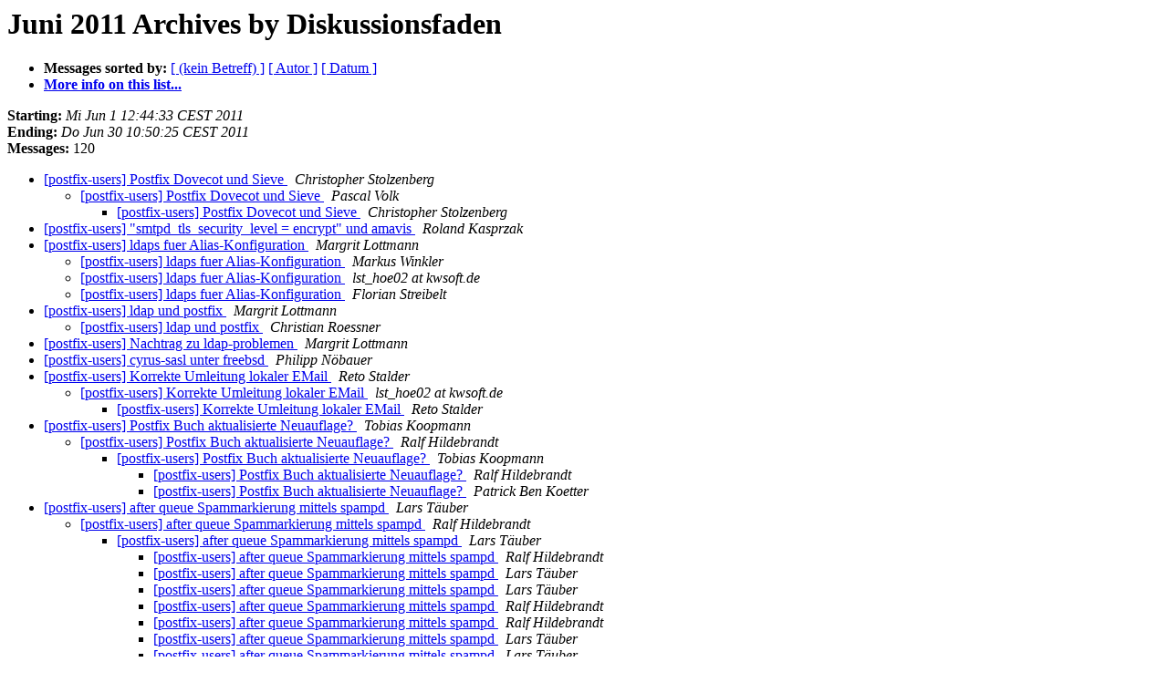

--- FILE ---
content_type: text/html
request_url: https://de.postfix.org/pipermail/postfix-users/2011-June/thread.html
body_size: 26097
content:
<!DOCTYPE HTML PUBLIC "-//W3C//DTD HTML 4.01 Transitional//EN">
<HTML>
  <HEAD>
     <title>The postfix-users Juni 2011 Archive by Diskussionsfaden</title>
     <META NAME="robots" CONTENT="noindex,follow">
     <META http-equiv="Content-Type" content="text/html; charset=iso-8859-1">
  </HEAD>
  <BODY BGCOLOR="#ffffff">
      <a name="start"></A>
      <h1>Juni 2011 Archives by Diskussionsfaden</h1>
      <ul>
         <li> <b>Messages sorted by:</b>
	        
		<a href="subject.html#start">[ (kein Betreff) ]</a>
		<a href="author.html#start">[ Autor ]</a>
		<a href="date.html#start">[ Datum ]</a>

	     <li><b><a href="http://de.postfix.org/cgi-bin/mailman/listinfo/postfix-users">More info on this list...
                    </a></b></li>
      </ul>
      <p><b>Starting:</b> <i>Mi Jun  1 12:44:33 CEST 2011</i><br>
         <b>Ending:</b> <i>Do Jun 30 10:50:25 CEST 2011</i><br>
         <b>Messages:</b> 120<p>
     <ul>

<!--0 01306925073.2630- -->
<LI><A HREF="002630.html">[postfix-users] Postfix Dovecot und Sieve
</A><A NAME="2630">&nbsp;</A>
<I>Christopher Stolzenberg
</I>

<UL>
<!--1 01306925073.2630-01306952659.2631- -->
<LI><A HREF="002631.html">[postfix-users] Postfix Dovecot und Sieve
</A><A NAME="2631">&nbsp;</A>
<I>Pascal Volk
</I>

<UL>
<!--2 01306925073.2630-01306952659.2631-01306960850.2632- -->
<LI><A HREF="002632.html">[postfix-users] Postfix Dovecot und Sieve
</A><A NAME="2632">&nbsp;</A>
<I>Christopher Stolzenberg
</I>

</UL>
</UL>
<!--0 01307013832.2633- -->
<LI><A HREF="002633.html">[postfix-users] &quot;smtpd_tls_security_level = encrypt&quot; und amavis
</A><A NAME="2633">&nbsp;</A>
<I>Roland Kasprzak
</I>

<!--0 01307689080.2634- -->
<LI><A HREF="002634.html">[postfix-users] ldaps fuer Alias-Konfiguration
</A><A NAME="2634">&nbsp;</A>
<I>Margrit Lottmann
</I>

<UL>
<!--1 01307689080.2634-01307693957.2635- -->
<LI><A HREF="002635.html">[postfix-users] ldaps fuer Alias-Konfiguration
</A><A NAME="2635">&nbsp;</A>
<I>Markus Winkler
</I>

<!--1 01307689080.2634-01307695604.2636- -->
<LI><A HREF="002636.html">[postfix-users] ldaps fuer Alias-Konfiguration
</A><A NAME="2636">&nbsp;</A>
<I>lst_hoe02 at kwsoft.de
</I>

<!--1 01307689080.2634-01307696165.2637- -->
<LI><A HREF="002637.html">[postfix-users] ldaps fuer Alias-Konfiguration
</A><A NAME="2637">&nbsp;</A>
<I>Florian Streibelt
</I>

</UL>
<!--0 01307710643.2638- -->
<LI><A HREF="002638.html">[postfix-users] ldap und postfix
</A><A NAME="2638">&nbsp;</A>
<I>Margrit Lottmann
</I>

<UL>
<!--1 01307710643.2638-01307955715.2640- -->
<LI><A HREF="002640.html">[postfix-users] ldap und postfix
</A><A NAME="2640">&nbsp;</A>
<I>Christian Roessner
</I>

</UL>
<!--0 01307710943.2639- -->
<LI><A HREF="002639.html">[postfix-users] Nachtrag zu ldap-problemen
</A><A NAME="2639">&nbsp;</A>
<I>Margrit Lottmann
</I>

<!--0 01307986010.2641- -->
<LI><A HREF="002641.html">[postfix-users] cyrus-sasl unter freebsd
</A><A NAME="2641">&nbsp;</A>
<I>Philipp Nöbauer
</I>

<!--0 01307987734.2642- -->
<LI><A HREF="002642.html">[postfix-users] Korrekte Umleitung lokaler EMail
</A><A NAME="2642">&nbsp;</A>
<I>Reto Stalder
</I>

<UL>
<!--1 01307987734.2642-01307993127.2643- -->
<LI><A HREF="002643.html">[postfix-users] Korrekte Umleitung lokaler EMail
</A><A NAME="2643">&nbsp;</A>
<I>lst_hoe02 at kwsoft.de
</I>

<UL>
<!--2 01307987734.2642-01307993127.2643-01307997518.2644- -->
<LI><A HREF="002644.html">[postfix-users] Korrekte Umleitung lokaler EMail
</A><A NAME="2644">&nbsp;</A>
<I>Reto Stalder
</I>

</UL>
</UL>
<!--0 01308251247.2645- -->
<LI><A HREF="002645.html">[postfix-users] Postfix Buch aktualisierte Neuauflage?
</A><A NAME="2645">&nbsp;</A>
<I>Tobias Koopmann
</I>

<UL>
<!--1 01308251247.2645-01308251908.2646- -->
<LI><A HREF="002646.html">[postfix-users] Postfix Buch aktualisierte Neuauflage?
</A><A NAME="2646">&nbsp;</A>
<I>Ralf Hildebrandt
</I>

<UL>
<!--2 01308251247.2645-01308251908.2646-01308252742.2647- -->
<LI><A HREF="002647.html">[postfix-users] Postfix Buch aktualisierte Neuauflage?
</A><A NAME="2647">&nbsp;</A>
<I>Tobias Koopmann
</I>

<UL>
<!--3 01308251247.2645-01308251908.2646-01308252742.2647-01308253604.2648- -->
<LI><A HREF="002648.html">[postfix-users] Postfix Buch aktualisierte Neuauflage?
</A><A NAME="2648">&nbsp;</A>
<I>Ralf Hildebrandt
</I>

<!--3 01308251247.2645-01308251908.2646-01308252742.2647-01308342941.2659- -->
<LI><A HREF="002659.html">[postfix-users] Postfix Buch aktualisierte Neuauflage?
</A><A NAME="2659">&nbsp;</A>
<I>Patrick Ben Koetter
</I>

</UL>
</UL>
</UL>
<!--0 01308314121.2649- -->
<LI><A HREF="002649.html">[postfix-users] after queue Spammarkierung mittels spampd
</A><A NAME="2649">&nbsp;</A>
<I>Lars Täuber
</I>

<UL>
<!--1 01308314121.2649-01308315733.2650- -->
<LI><A HREF="002650.html">[postfix-users] after queue Spammarkierung mittels spampd
</A><A NAME="2650">&nbsp;</A>
<I>Ralf Hildebrandt
</I>

<UL>
<!--2 01308314121.2649-01308315733.2650-01308317198.2651- -->
<LI><A HREF="002651.html">[postfix-users] after queue Spammarkierung mittels spampd
</A><A NAME="2651">&nbsp;</A>
<I>Lars Täuber
</I>

<UL>
<!--3 01308314121.2649-01308315733.2650-01308317198.2651-01308317531.2652- -->
<LI><A HREF="002652.html">[postfix-users] after queue Spammarkierung mittels spampd
</A><A NAME="2652">&nbsp;</A>
<I>Ralf Hildebrandt
</I>

<!--3 01308314121.2649-01308315733.2650-01308317198.2651-01308317531.2652-01308320178.2653- -->
<LI><A HREF="002653.html">[postfix-users] after queue Spammarkierung mittels spampd
</A><A NAME="2653">&nbsp;</A>
<I>Lars Täuber
</I>

<!--3 01308314121.2649-01308315733.2650-01308317198.2651-01308317531.2652-01308320178.2653-01308320463.2654- -->
<LI><A HREF="002654.html">[postfix-users] after queue Spammarkierung mittels spampd
</A><A NAME="2654">&nbsp;</A>
<I>Lars Täuber
</I>

<!--3 01308314121.2649-01308315733.2650-01308317198.2651-01308317531.2652-01308320178.2653-01308320699.2655- -->
<LI><A HREF="002655.html">[postfix-users] after queue Spammarkierung mittels spampd
</A><A NAME="2655">&nbsp;</A>
<I>Ralf Hildebrandt
</I>

<!--3 01308314121.2649-01308315733.2650-01308317198.2651-01308317531.2652-01308320178.2653-01308320699.2655-01308320992.2656- -->
<LI><A HREF="002656.html">[postfix-users] after queue Spammarkierung mittels spampd
</A><A NAME="2656">&nbsp;</A>
<I>Ralf Hildebrandt
</I>

<!--3 01308314121.2649-01308315733.2650-01308317198.2651-01308317531.2652-01308320178.2653-01308320699.2655-01308320992.2656-01308560193.2669- -->
<LI><A HREF="002669.html">[postfix-users] after queue Spammarkierung mittels spampd
</A><A NAME="2669">&nbsp;</A>
<I>Lars Täuber
</I>

<!--3 01308314121.2649-01308315733.2650-01308317198.2651-01308317531.2652-01308320178.2653-01308320699.2655-01308321531.2657- -->
<LI><A HREF="002657.html">[postfix-users] after queue Spammarkierung mittels spampd
</A><A NAME="2657">&nbsp;</A>
<I>Lars Täuber
</I>

</UL>
</UL>
</UL>
<!--0 01308335245.2658- -->
<LI><A HREF="002658.html">[postfix-users] RBL Filter
</A><A NAME="2658">&nbsp;</A>
<I>Daniel
</I>

<UL>
<!--1 01308335245.2658-01308349600.2660- -->
<LI><A HREF="002660.html">[postfix-users] RBL Filter
</A><A NAME="2660">&nbsp;</A>
<I>lst_hoe02 at kwsoft.de
</I>

<UL>
<!--2 01308335245.2658-01308349600.2660-01308350496.2661- -->
<LI><A HREF="002661.html">[postfix-users] RBL Filter
</A><A NAME="2661">&nbsp;</A>
<I>Daniel
</I>

<UL>
<!--3 01308335245.2658-01308349600.2660-01308350496.2661-01308351031.2662- -->
<LI><A HREF="002662.html">[postfix-users] RBL Filter
</A><A NAME="2662">&nbsp;</A>
<I>lst_hoe02 at kwsoft.de
</I>

<!--3 01308335245.2658-01308349600.2660-01308350496.2661-01308354382.2663- -->
<LI><A HREF="002663.html">[postfix-users] RBL Filter
</A><A NAME="2663">&nbsp;</A>
<I>Pascal Volk
</I>

<!--3 01308335245.2658-01308349600.2660-01308350496.2661-01308383079.2665- -->
<LI><A HREF="002665.html">[postfix-users] RBL Filter
</A><A NAME="2665">&nbsp;</A>
<I>Ralf Hildebrandt
</I>

</UL>
</UL>
</UL>
<!--0 01308378093.2664- -->
<LI><A HREF="002664.html">[postfix-users] local delivery ohne user checks
</A><A NAME="2664">&nbsp;</A>
<I>Christian Pontesegger
</I>

<UL>
<!--1 01308378093.2664-01308401440.2666- -->
<LI><A HREF="002666.html">[postfix-users] local delivery ohne user checks
</A><A NAME="2666">&nbsp;</A>
<I>Dennis Guhl
</I>

<UL>
<!--2 01308378093.2664-01308401440.2666-01308437359.2667- -->
<LI><A HREF="002667.html">[postfix-users] local delivery ohne user checks
</A><A NAME="2667">&nbsp;</A>
<I>Christian Pontesegger
</I>

<UL>
<!--3 01308378093.2664-01308401440.2666-01308437359.2667-01308487421.2668- -->
<LI><A HREF="002668.html">[postfix-users] local delivery ohne user checks
</A><A NAME="2668">&nbsp;</A>
<I>Dennis Guhl
</I>

</UL>
</UL>
</UL>
<!--0 01308579206.2670- -->
<LI><A HREF="002670.html">[postfix-users] message_size_limit Problem
</A><A NAME="2670">&nbsp;</A>
<I>skull at darktemple.ch
</I>

<UL>
<!--1 01308579206.2670-01308582189.2671- -->
<LI><A HREF="002671.html">[postfix-users] message_size_limit Problem
</A><A NAME="2671">&nbsp;</A>
<I>Ralf Hildebrandt
</I>

<!--1 01308579206.2670-01308584768.2672- -->
<LI><A HREF="002672.html">[postfix-users] message_size_limit Problem
</A><A NAME="2672">&nbsp;</A>
<I>lst_hoe02 at kwsoft.de
</I>

</UL>
<!--0 01308656367.2673- -->
<LI><A HREF="002673.html">[postfix-users] postfix-users Nachrichtensammlung, Band 38,	Eintrag 13
</A><A NAME="2673">&nbsp;</A>
<I>skull at darktemple.ch
</I>

<!--0 01308736665.2674- -->
<LI><A HREF="002674.html">[postfix-users] zusätzliche Spamfilterung aus aktuellem Anlass
</A><A NAME="2674">&nbsp;</A>
<I>Martin Sebald
</I>

<UL>
<!--1 01308736665.2674-01308743808.2675- -->
<LI><A HREF="002675.html">[postfix-users] zusätzliche Spamfilterung aus aktuellem Anlass
</A><A NAME="2675">&nbsp;</A>
<I>Steve
</I>

<UL>
<!--2 01308736665.2674-01308743808.2675-01308745624.2679- -->
<LI><A HREF="002679.html">[postfix-users] zusätzliche Spamfilterung aus aktuellem Anlass
</A><A NAME="2679">&nbsp;</A>
<I>Martin Sebald
</I>

<UL>
<!--3 01308736665.2674-01308743808.2675-01308745624.2679-01308747045.2684- -->
<LI><A HREF="002684.html">[postfix-users] zusätzliche Spamfilterung aus aktuellem Anlass
</A><A NAME="2684">&nbsp;</A>
<I>Driessen
</I>

<!--3 01308736665.2674-01308743808.2675-01308745624.2679-01308750396.2685- -->
<LI><A HREF="002685.html">[postfix-users] zusätzliche Spamfilterung aus aktuellem Anlass
</A><A NAME="2685">&nbsp;</A>
<I>Steve
</I>

<!--3 01308736665.2674-01308743808.2675-01308745624.2679-01308755292.2694- -->
<LI><A HREF="002694.html">[postfix-users] zusätzliche Spamfilterung aus aktuellem Anlass
</A><A NAME="2694">&nbsp;</A>
<I>Steve
</I>

</UL>
</UL>
<!--1 01308736665.2674-01308744341.2676- -->
<LI><A HREF="002676.html">[postfix-users] zusätzliche Spamfilterung aus aktuellem Anlass
</A><A NAME="2676">&nbsp;</A>
<I>Robert Schetterer
</I>

<UL>
<!--2 01308736665.2674-01308744341.2676-01308745367.2678- -->
<LI><A HREF="002678.html">[postfix-users] zusätzliche  Spamfilterung aus aktuellem Anlass
</A><A NAME="2678">&nbsp;</A>
<I>lst_hoe02 at kwsoft.de
</I>

<UL>
<!--3 01308736665.2674-01308744341.2676-01308745367.2678-01308753115.2688- -->
<LI><A HREF="002688.html">[postfix-users] zusätzliche  Spamfilterung aus aktuellem Anlass
</A><A NAME="2688">&nbsp;</A>
<I>Robert Schetterer
</I>

<!--3 01308736665.2674-01308744341.2676-01308745367.2678-01308753115.2688-01308754391.2690- -->
<LI><A HREF="002690.html">[postfix-users] zusätzliche  Spamfilterung aus aktuellem Anlass
</A><A NAME="2690">&nbsp;</A>
<I>Robert Schetterer
</I>

</UL>
<!--2 01308736665.2674-01308744341.2676-01308754757.2691- -->
<LI><A HREF="002691.html">[postfix-users] zusätzliche Spamfilterung aus aktuellem Anlass
</A><A NAME="2691">&nbsp;</A>
<I>Martin Sebald
</I>

<UL>
<!--3 01308736665.2674-01308744341.2676-01308754757.2691-01308755210.2693- -->
<LI><A HREF="002693.html">[postfix-users] zusätzliche Spamfilterung aus aktuellem Anlass
</A><A NAME="2693">&nbsp;</A>
<I>Robert Schetterer
</I>

<!--3 01308736665.2674-01308744341.2676-01308754757.2691-01308755486.2695- -->
<LI><A HREF="002695.html">[postfix-users] zusätzliche Spamfilterung aus aktuellem Anlass
</A><A NAME="2695">&nbsp;</A>
<I>Robert Schetterer
</I>

</UL>
</UL>
<!--1 01308736665.2674-01308745039.2677- -->
<LI><A HREF="002677.html">[postfix-users] zusätzliche  Spamfilterung aus aktuellem Anlass
</A><A NAME="2677">&nbsp;</A>
<I>lst_hoe02 at kwsoft.de
</I>

<UL>
<!--2 01308736665.2674-01308745039.2677-01308746016.2682- -->
<LI><A HREF="002682.html">[postfix-users] zusätzliche  Spamfilterung aus aktuellem Anlass
</A><A NAME="2682">&nbsp;</A>
<I>Driessen
</I>

<!--2 01308736665.2674-01308745039.2677-01308752049.2686- -->
<LI><A HREF="002686.html">[postfix-users] zusätzliche  Spamfilterung aus aktuellem Anlass
</A><A NAME="2686">&nbsp;</A>
<I>Martin Sebald
</I>

<UL>
<!--3 01308736665.2674-01308745039.2677-01308752049.2686-01308753387.2687- -->
<LI><A HREF="002687.html">[postfix-users] zusätzliche  Spamfilterung aus aktuellem Anlass
</A><A NAME="2687">&nbsp;</A>
<I>Steve
</I>

<!--3 01308736665.2674-01308745039.2677-01308752049.2686-01308753387.2687-01308754218.2689- -->
<LI><A HREF="002689.html">[postfix-users] zusätzliche  Spamfilterung aus aktuellem Anlass
</A><A NAME="2689">&nbsp;</A>
<I>lst_hoe02 at kwsoft.de
</I>

<!--3 01308736665.2674-01308745039.2677-01308752049.2686-01308753387.2687-01308754218.2689-01308755128.2692- -->
<LI><A HREF="002692.html">[postfix-users] zusätzliche  Spamfilterung aus aktuellem Anlass
</A><A NAME="2692">&nbsp;</A>
<I>Steve
</I>

</UL>
</UL>
<!--1 01308736665.2674-01308745776.2681- -->
<LI><A HREF="002681.html">[postfix-users] zusätzliche Spamfilterung aus aktuellem Anlass
</A><A NAME="2681">&nbsp;</A>
<I>Martin Schütte
</I>

<!--1 01308736665.2674-01308746073.2680- -->
<LI><A HREF="002680.html">[postfix-users] zusätzliche Spamfilterung aus aktuellem Anlass
</A><A NAME="2680">&nbsp;</A>
<I>Driessen
</I>

<UL>
<!--2 01308736665.2674-01308746073.2680-01308746826.2683- -->
<LI><A HREF="002683.html">[postfix-users] zusätzliche  Spamfilterung aus aktuellem Anlass
</A><A NAME="2683">&nbsp;</A>
<I>lst_hoe02 at kwsoft.de
</I>

</UL>
</UL>
<!--0 01308778349.2696- -->
<LI><A HREF="002696.html">[postfix-users] message size problem
</A><A NAME="2696">&nbsp;</A>
<I>SKull
</I>

<UL>
<!--1 01308778349.2696-01308781524.2697- -->
<LI><A HREF="002697.html">[postfix-users] message size problem
</A><A NAME="2697">&nbsp;</A>
<I>Patrick Ben Koetter
</I>

<!--1 01308778349.2696-01308809086.2698- -->
<LI><A HREF="002698.html">[postfix-users] message size problem
</A><A NAME="2698">&nbsp;</A>
<I>Driessen
</I>

<UL>
<!--2 01308778349.2696-01308809086.2698-01308811525.2699- -->
<LI><A HREF="002699.html">[postfix-users] message size problem
</A><A NAME="2699">&nbsp;</A>
<I>Robert Schetterer
</I>

</UL>
<!--1 01308778349.2696-01308812874.2700- -->
<LI><A HREF="002700.html">[postfix-users] message size problem
</A><A NAME="2700">&nbsp;</A>
<I>Ralf Hildebrandt
</I>

<UL>
<!--2 01308778349.2696-01308812874.2700-01308912061.2701- -->
<LI><A HREF="002701.html">[postfix-users] Telekom auf dnsbl.sorbs.net gelistet
</A><A NAME="2701">&nbsp;</A>
<I>Tobias Koopmann
</I>

<UL>
<!--3 01308778349.2696-01308812874.2700-01308912061.2701-01308914858.2702- -->
<LI><A HREF="002702.html">[postfix-users] Telekom auf dnsbl.sorbs.net gelistet
</A><A NAME="2702">&nbsp;</A>
<I>Ralf Hildebrandt
</I>

<!--3 01308778349.2696-01308812874.2700-01308912061.2701-01308914858.2702-01308915305.2703- -->
<LI><A HREF="002703.html">[postfix-users] Telekom auf dnsbl.sorbs.net gelistet
</A><A NAME="2703">&nbsp;</A>
<I>Tobias Koopmann
</I>

<!--3 01308778349.2696-01308812874.2700-01308912061.2701-01308914858.2702-01308915305.2703-01308915435.2704- -->
<LI><A HREF="002704.html">[postfix-users] Telekom auf dnsbl.sorbs.net gelistet
</A><A NAME="2704">&nbsp;</A>
<I>Ralf Hildebrandt
</I>

<!--3 01308778349.2696-01308812874.2700-01308912061.2701-01308914858.2702-01308915305.2703-01308915435.2704-01308915533.2705- -->
<LI><A HREF="002705.html">[postfix-users] Telekom auf dnsbl.sorbs.net gelistet
</A><A NAME="2705">&nbsp;</A>
<I>Ralf Hildebrandt
</I>

<!--3 01308778349.2696-01308812874.2700-01308912061.2701-01308914858.2702-01308915305.2703-01308915435.2704-01308915533.2705-01308916172.2707- -->
<LI><A HREF="002707.html">[postfix-users] Telekom auf dnsbl.sorbs.net gelistet
</A><A NAME="2707">&nbsp;</A>
<I>Tobias Koopmann
</I>

<!--3 01308778349.2696-01308812874.2700-01308912061.2701-01308914858.2702-01308915305.2703-01308916917.2708- -->
<LI><A HREF="002708.html">[postfix-users] Telekom auf dnsbl.sorbs.net gelistet
</A><A NAME="2708">&nbsp;</A>
<I>Florian Streibelt
</I>

<!--3 01308778349.2696-01308812874.2700-01308912061.2701-01308914858.2702-01308915305.2703-01308916917.2708-01308917596.2710- -->
<LI><A HREF="002710.html">[postfix-users] Telekom auf dnsbl.sorbs.net gelistet
</A><A NAME="2710">&nbsp;</A>
<I>lst_hoe02 at kwsoft.de
</I>

<!--3 01308778349.2696-01308812874.2700-01308912061.2701-01308914858.2702-01308915305.2703-01308916917.2708-01308917596.2710-01308918293.2711- -->
<LI><A HREF="002711.html">[postfix-users] Telekom auf dnsbl.sorbs.net gelistet
</A><A NAME="2711">&nbsp;</A>
<I>Driessen
</I>

<!--3 01308778349.2696-01308812874.2700-01308912061.2701-01308914858.2702-01308915305.2703-01308916917.2708-01308917596.2710-01308918293.2711-01308919198.2712- -->
<LI><A HREF="002712.html">[postfix-users] Telekom auf dnsbl.sorbs.net gelistet
</A><A NAME="2712">&nbsp;</A>
<I>lst_hoe02 at kwsoft.de
</I>

<!--3 01308778349.2696-01308812874.2700-01308912061.2701-01308915816.2706- -->
<LI><A HREF="002706.html">[postfix-users] Telekom auf dnsbl.sorbs.net gelistet
</A><A NAME="2706">&nbsp;</A>
<I>Ralf Hildebrandt
</I>

<!--3 01308778349.2696-01308812874.2700-01308912061.2701-01308917516.2709- -->
<LI><A HREF="002709.html">[postfix-users] Telekom auf dnsbl.sorbs.net gelistet
</A><A NAME="2709">&nbsp;</A>
<I>lst_hoe02 at kwsoft.de
</I>

</UL>
</UL>
</UL>
<!--0 01309132229.2713- -->
<LI><A HREF="002713.html">[postfix-users] Timeout nach DATA.
</A><A NAME="2713">&nbsp;</A>
<I>Florian Streibelt
</I>

<UL>
<!--1 01309132229.2713-01309132855.2714- -->
<LI><A HREF="002714.html">[postfix-users] Timeout nach DATA.
</A><A NAME="2714">&nbsp;</A>
<I>Florian Streibelt
</I>

<!--1 01309132229.2713-01309144887.2715- -->
<LI><A HREF="002715.html">[postfix-users] Timeout nach DATA.
</A><A NAME="2715">&nbsp;</A>
<I>Stefan Foerster
</I>

<UL>
<!--2 01309132229.2713-01309144887.2715-01309255566.2727- -->
<LI><A HREF="002727.html">[postfix-users] Timeout nach DATA.
</A><A NAME="2727">&nbsp;</A>
<I>Florian Streibelt
</I>

</UL>
<!--1 01309132229.2713-01309175251.2722- -->
<LI><A HREF="002722.html">[postfix-users] Timeout nach DATA.
</A><A NAME="2722">&nbsp;</A>
<I>lst_hoe02 at kwsoft.de
</I>

<UL>
<!--2 01309132229.2713-01309175251.2722-01309175546.2723- -->
<LI><A HREF="002723.html">[postfix-users] Timeout nach DATA.
</A><A NAME="2723">&nbsp;</A>
<I>Patrick Ben Koetter
</I>

</UL>
</UL>
<!--0 01309167219.2716- -->
<LI><A HREF="002716.html">[postfix-users] nach wie vor message size problem
</A><A NAME="2716">&nbsp;</A>
<I>SKull
</I>

<UL>
<!--1 01309167219.2716-01309170029.2717- -->
<LI><A HREF="002717.html">[postfix-users] nach wie vor message size problem
</A><A NAME="2717">&nbsp;</A>
<I>Robert Schetterer
</I>

<UL>
<!--2 01309167219.2716-01309170029.2717-01309174082.2721- -->
<LI><A HREF="002721.html">[postfix-users] nach wie vor message size problem
</A><A NAME="2721">&nbsp;</A>
<I>skull at darktemple.ch
</I>

</UL>
<!--1 01309167219.2716-01309170152.2718- -->
<LI><A HREF="002718.html">[postfix-users] nach wie vor message size problem
</A><A NAME="2718">&nbsp;</A>
<I>Patrick Ben Koetter
</I>

<!--1 01309167219.2716-01309172057.2719- -->
<LI><A HREF="002719.html">[postfix-users] nach wie vor message size problem
</A><A NAME="2719">&nbsp;</A>
<I>André Lehmann
</I>

<!--1 01309167219.2716-01309172096.2720- -->
<LI><A HREF="002720.html">[postfix-users] nach wie vor message size problem
</A><A NAME="2720">&nbsp;</A>
<I>lst_hoe02 at kwsoft.de
</I>

<!--1 01309167219.2716-01309177700.2724- -->
<LI><A HREF="002724.html">[postfix-users] nach wie vor message size problem
</A><A NAME="2724">&nbsp;</A>
<I>Ralf Hildebrandt
</I>

<!--1 01309167219.2716-01309177772.2725- -->
<LI><A HREF="002725.html">[postfix-users] nach wie vor message size problem
</A><A NAME="2725">&nbsp;</A>
<I>Ralf Hildebrandt
</I>

<UL>
<!--2 01309167219.2716-01309177772.2725-01309178491.2726- -->
<LI><A HREF="002726.html">[postfix-users] nach wie vor message size problem
</A><A NAME="2726">&nbsp;</A>
<I>skull at darktemple.ch
</I>

</UL>
</UL>
<!--0 01309256381.2728- -->
<LI><A HREF="002728.html">[postfix-users] Postfix als Relay
</A><A NAME="2728">&nbsp;</A>
<I>Markus Eyrich
</I>

<UL>
<!--1 01309256381.2728-01309257667.2729- -->
<LI><A HREF="002729.html">[postfix-users] Postfix als Relay
</A><A NAME="2729">&nbsp;</A>
<I>lst_hoe02 at kwsoft.de
</I>

<UL>
<!--2 01309256381.2728-01309257667.2729-01309260816.2731- -->
<LI><A HREF="002731.html">[postfix-users] Postfix als Relay
</A><A NAME="2731">&nbsp;</A>
<I>Markus Eyrich
</I>

</UL>
<!--1 01309256381.2728-01309257757.2730- -->
<LI><A HREF="002730.html">[postfix-users] Postfix als Relay
</A><A NAME="2730">&nbsp;</A>
<I>Robert Schetterer
</I>

<UL>
<!--2 01309256381.2728-01309257757.2730-01309261078.2732- -->
<LI><A HREF="002732.html">[postfix-users] Postfix als Relay
</A><A NAME="2732">&nbsp;</A>
<I>Markus Eyrich
</I>

<UL>
<!--3 01309256381.2728-01309257757.2730-01309261078.2732-01309264759.2733- -->
<LI><A HREF="002733.html">[postfix-users] Postfix als Relay
</A><A NAME="2733">&nbsp;</A>
<I>lst_hoe02 at kwsoft.de
</I>

<!--3 01309256381.2728-01309257757.2730-01309261078.2732-01309265476.2734- -->
<LI><A HREF="002734.html">[postfix-users] Postfix als Relay
</A><A NAME="2734">&nbsp;</A>
<I>Dennis Guhl
</I>

<!--3 01309256381.2728-01309257757.2730-01309261078.2732-01309265476.2734-01309266906.2735- -->
<LI><A HREF="002735.html">[postfix-users] Postfix als Relay
</A><A NAME="2735">&nbsp;</A>
<I>Patrick Ben Koetter
</I>

<!--3 01309256381.2728-01309257757.2730-01309261078.2732-01309265476.2734-01309266906.2735-01309271787.2736- -->
<LI><A HREF="002736.html">[postfix-users] OT: Re:  Postfix als Relay
</A><A NAME="2736">&nbsp;</A>
<I>Dennis Guhl
</I>

<!--3 01309256381.2728-01309257757.2730-01309261078.2732-01309265476.2734-01309266906.2735-01309271787.2736-01309272762.2737- -->
<LI><A HREF="002737.html">[postfix-users] OT: Re:  Postfix als Relay
</A><A NAME="2737">&nbsp;</A>
<I>Florian Streibelt
</I>

<!--3 01309256381.2728-01309257757.2730-01309261078.2732-01309265476.2734-01309266906.2735-01309271787.2736-01309272762.2737-01309285320.2738- -->
<LI><A HREF="002738.html">[postfix-users] OT: Re:  Postfix als Relay
</A><A NAME="2738">&nbsp;</A>
<I>Robert Schetterer
</I>

<!--3 01309256381.2728-01309257757.2730-01309261078.2732-01309265476.2734-01309266906.2735-01309271787.2736-01309272762.2737-01309285320.2738-01309286805.2739- -->
<LI><A HREF="002739.html">[postfix-users] OT: Re:  Postfix als Relay
</A><A NAME="2739">&nbsp;</A>
<I>Dennis Guhl
</I>

<!--3 01309256381.2728-01309257757.2730-01309261078.2732-01309265476.2734-01309266906.2735-01309271787.2736-01309272762.2737-01309285320.2738-01309286805.2739-01309296239.2740- -->
<LI><A HREF="002740.html">[postfix-users] OT: Re:  Postfix als Relay
</A><A NAME="2740">&nbsp;</A>
<I>Patrick Ben Koetter
</I>

<!--3 01309256381.2728-01309257757.2730-01309261078.2732-01309265476.2734-01309266906.2735-01309271787.2736-01309272762.2737-01309285320.2738-01309286805.2739-01309296239.2740-01309303299.2741- -->
<LI><A HREF="002741.html">[postfix-users] OT: Re:  Postfix als Relay
</A><A NAME="2741">&nbsp;</A>
<I>Dennis Guhl
</I>

<!--3 01309256381.2728-01309257757.2730-01309261078.2732-01309265476.2734-01309266906.2735-01309332243.2742- -->
<LI><A HREF="002742.html">[postfix-users] Postfix als Relay
</A><A NAME="2742">&nbsp;</A>
<I>Markus Eyrich
</I>

<!--3 01309256381.2728-01309257757.2730-01309261078.2732-01309265476.2734-01309266906.2735-01309332243.2742-01309333204.2743- -->
<LI><A HREF="002743.html">[postfix-users] Postfix als Relay
</A><A NAME="2743">&nbsp;</A>
<I>lst_hoe02 at kwsoft.de
</I>

<!--3 01309256381.2728-01309257757.2730-01309261078.2732-01309265476.2734-01309266906.2735-01309332243.2742-01309334448.2744- -->
<LI><A HREF="002744.html">[postfix-users] Postfix als Relay
</A><A NAME="2744">&nbsp;</A>
<I>Robert Schetterer
</I>

</UL>
</UL>
</UL>
<!--0 01309416580.2745- -->
<LI><A HREF="002745.html">[postfix-users] postscreen eine Art von greylisting?
</A><A NAME="2745">&nbsp;</A>
<I>Tobias Koopmann
</I>

<UL>
<!--1 01309416580.2745-01309416924.2746- -->
<LI><A HREF="002746.html">[postfix-users] postscreen eine Art von greylisting?
</A><A NAME="2746">&nbsp;</A>
<I>Patrick Ben Koetter
</I>

<UL>
<!--2 01309416580.2745-01309416924.2746-01309417564.2747- -->
<LI><A HREF="002747.html">[postfix-users] postscreen eine Art von greylisting?
</A><A NAME="2747">&nbsp;</A>
<I>Robert Schetterer
</I>

</UL>
<!--1 01309416580.2745-01309420978.2748- -->
<LI><A HREF="002748.html">[postfix-users] postscreen eine Art von greylisting?
</A><A NAME="2748">&nbsp;</A>
<I>lst_hoe02 at kwsoft.de
</I>

<UL>
<!--2 01309416580.2745-01309420978.2748-01309423825.2749- -->
<LI><A HREF="002749.html">[postfix-users] postscreen eine Art von greylisting?
</A><A NAME="2749">&nbsp;</A>
<I>Christian Roessner
</I>

</UL>
</UL>
    </ul>
    <p>
      <a name="end"><b>Last message date:</b></a> 
       <i>Do Jun 30 10:50:25 CEST 2011</i><br>
    <b>Archived on:</b> <i>Do Jun 30 10:56:31 CEST 2011</i>
    <p>
   <ul>
         <li> <b>Messages sorted by:</b>
	        
		<a href="subject.html#start">[ (kein Betreff) ]</a>
		<a href="author.html#start">[ Autor ]</a>
		<a href="date.html#start">[ Datum ]</a>
	     <li><b><a href="http://de.postfix.org/cgi-bin/mailman/listinfo/postfix-users">More info on this list...
                    </a></b></li>
     </ul>
     <p>
     <hr>
     <i>This archive was generated by
     Pipermail 0.09 (Mailman edition).</i>
  </BODY>
</HTML>

